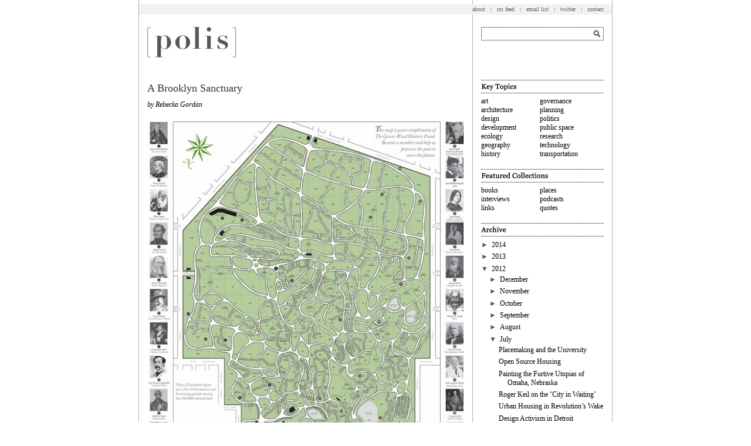

--- FILE ---
content_type: text/html; charset=UTF-8
request_url: https://www.thepolisblog.org/2012/07/brooklynsanctuary.html
body_size: 13286
content:
<!DOCTYPE html>
<html dir='ltr' xmlns='https://www.w3.org/1999/xhtml' xmlns:b='https://www.google.com/2005/gml/b' xmlns:data='https://www.google.com/2005/gml/data' xmlns:expr='https://www.google.com/2005/gml/expr'>
<head>
<link href='https://www.blogger.com/static/v1/widgets/2944754296-widget_css_bundle.css' rel='stylesheet' type='text/css'/>
<link href='https://civicnature.com/pb/favicon.ico' rel='icon' type='image/x-icon'/>
<link href='https://civicnature.com/pb/favicon.ico' rel='shortcut icon' type='image/x-icon'/>
<meta content='text/html; charset=UTF-8' http-equiv='Content-Type'/>
<meta content='blogger' name='generator'/>
<link href='https://www.thepolisblog.org/favicon.ico' rel='icon' type='image/x-icon'/>
<link href='https://www.thepolisblog.org/2012/07/brooklynsanctuary.html' rel='canonical'/>
<link rel="alternate" type="application/atom+xml" title="polis - Atom" href="https://www.thepolisblog.org/feeds/posts/default" />
<link rel="alternate" type="application/rss+xml" title="polis - RSS" href="https://www.thepolisblog.org/feeds/posts/default?alt=rss" />
<link rel="service.post" type="application/atom+xml" title="polis - Atom" href="https://www.blogger.com/feeds/5382599621647534281/posts/default" />

<link rel="alternate" type="application/atom+xml" title="polis - Atom" href="https://www.thepolisblog.org/feeds/2596907628824661339/comments/default" />
<!--Can't find substitution for tag [blog.ieCssRetrofitLinks]-->
<link href='https://blogger.googleusercontent.com/img/b/R29vZ2xl/AVvXsEhvXZjxmtujupzNh5Vwr53Moq-sh60tzgygPUtIjLEIgU8SmS87Ly3an9WQUneOTnR7GZl5r-pH6erk_7pCp7E20Nkq2F5olWB6SzqjNJf1V3pgPjcCpy0EZnYZqXpLB7j1Zk3Szw2QkJI/s1600/green_wood_map.jpeg' rel='image_src'/>
<meta content='https://www.thepolisblog.org/2012/07/brooklynsanctuary.html' property='og:url'/>
<meta content='A Brooklyn Sanctuary' property='og:title'/>
<meta content='Polis is a collective blog about cities worldwide.' property='og:description'/>
<meta content='https://blogger.googleusercontent.com/img/b/R29vZ2xl/AVvXsEhvXZjxmtujupzNh5Vwr53Moq-sh60tzgygPUtIjLEIgU8SmS87Ly3an9WQUneOTnR7GZl5r-pH6erk_7pCp7E20Nkq2F5olWB6SzqjNJf1V3pgPjcCpy0EZnYZqXpLB7j1Zk3Szw2QkJI/w1200-h630-p-k-no-nu/green_wood_map.jpeg' property='og:image'/>
<script type='text/javascript'>
 cookieChoices = {};
</script>
<!-- <title><data:blog.pageTitle/></title> -->
<title>A Brooklyn Sanctuary</title>
<script src='https://s7.addthis.com/js/250/addthis_widget.js#pubid=petersigrist' type='text/javascript'></script>
<style id='page-skin-1' type='text/css'><!--
#navbar-iframe {
display: none !important;
}
/* Variable definitions
====================
<Variable name="bgcolor" description="Page Background Color"
type="color" default="#fff">
<Variable name="textcolor" description="Text Color"
type="color" default="#000">
<Variable name="linkcolor" description="Link Color"
type="color" default="#bb0000">
<Variable name="pagetitlecolor" description="Blog Title Color"
type="color" default="#999">
<Variable name="descriptioncolor" description="Blog Description Color"
type="color" default="#999">
<Variable name="titlecolor" description="Post Title Color"
type="color" default="#000">
<Variable name="bordercolor" description="Border Color"
type="color" default="#ccc">
<Variable name="sidebarcolor" description="Sidebar Title Color"
type="color" default="#000">
<Variable name="sidebartextcolor" description="Sidebar Text Color"
type="color" default="#000">
<Variable name="visitedlinkcolor" description="Visited Link Color"
type="color" default="#bb0000">
<Variable name="bodyfont" description="Text Font"
type="font" default="normal normal 90% Georgia, serif">
<Variable name="headerfont" description="Sidebar Title Font"
type="font"
default="normal normal 78% Georgia, serif">
<Variable name="pagetitlefont" description="Blog Title Font"
type="font"
default="normal normal 90% Georgia, Serif">
<Variable name="descriptionfont" description="Blog Description Font"
type="font"
default="normal normal 78% Georgia, serif">
<Variable name="postfooterfont" description="Post Footer Font"
type="font"
default="normal normal 78% Georgia, serif">
<Variable name="startSide" description="Side where text starts in blog language"
type="automatic" default="left">
<Variable name="endSide" description="Side where text ends in blog language"
type="automatic" default="right">
*/
/* Use this with templates/template-twocol.html */
html { margin: 0px; padding: 0px; height:100%;
}
body, .body-fauxcolumn-outer {
background:#ffffff;
margin:0px;
padding:0px;
color:#000000;
font: Georgia, serif;
height:100%;
}
a img {
border-width: 0;
}
a:link {color: #e00000; text-decoration: none; }
a:active {color: #ff0000; text-decoration: none; }
a:visited {color: #e00000; text-decoration: none; }
a:hover {color: #ff0000; text-decoration: none; }
/* Fix line spacing on sub- and super-script */
sup, sub { vertical-align: 0;
position: relative; }
sup { bottom: 1ex; }
sub { top: 0.8ex; }
/* Outer-Wrapper
----------------------------------------------- */
#outer-wrapper {
width:806px;
margin:0px auto;
padding:0px;
text-align:left;
font:normal normal 90% Georgia, serif;
background: url(https://www.civicnature.com/pb/bg.png) 0 0 repeat-y;
background-size: 806px 4px;
-moz-background-size: 806px 4px;
-webkit-background-size: 806px 4px;
border-left:1px solid #b2b2b2;
border-right:1px solid #b2b2b2;
min-height: 100%;
height: auto !important;
height: 100%;
}
#main-wrapper {
width: 540px;
/* border-right:1px solid #b2b2b2; */
padding-left:14px;
padding-right:14px;
padding-top:0px;
padding-bottom:0px;
margin:0px;
float: left;
word-wrap: break-word; /* fix for long text breaking sidebar float in IE */
overflow: hidden;     /* fix for long non-text content breaking IE sidebar float */
}
#sidebar-wrapper {
width: 209px;
float: right;
padding-left: 14px;
padding-right: 14px;
padding-top: 0px;
margin: 0px;
word-wrap: break-word; /* fix for long text breaking sidebar float in IE */
overflow: hidden;      /* fix for long non-text content breaking IE sidebar float */
}
#sidebar-wrapper a:link {color: #000000; text-decoration: none; }
#sidebar-wrapper a:active {color: #7e7e7e; text-decoration: none; }
#sidebar-wrapper a:visited {color: #000000; text-decoration: none; }
#sidebar-wrapper a:hover {color: #7e7e7e; text-decoration: none; }
/* Headings
----------------------------------------------- */
h2 {
margin:1.5em 0 .5em;
font:normal normal 78% Georgia, serif;
line-height: 1.4em;
/* text-transform:uppercase; */
/* letter-spacing:.2em; */
color:#000000;
}
/* Posts
-----------------------------------------------
*/
h2.date-header {
margin-top:3px;
margin-bottom:-14px;
}
.post {
border-bottom: 1px solid #b2b2b2;
padding-bottom: 20px;
}
.post h3 {
margin-top:24px;
margin-bottom:6px;
line-height:22px;
font-size:18px;
color:#333;
font-weight: normal;
}
.post-body {
line-height: 1.4em;
}
.post-body blockquote {
line-height: 1.4em;
}
.post-body small {
display: inline-block; font-size: 12px; line-height: 16px;
}
.post-footer {
margin: 1em 0 .5em;
color:#000000;
/* text-transform:uppercase; */
/* letter-spacing:.1em; */
font: normal normal 78% Georgia, serif;
line-height: 1.4em;
}
.post img {
/* padding:4px;
border:1px solid #cccccc;*/
max-width: 100%;
height: auto;
padding: 0px;
margin: 0px;
}
.post blockquote {
margin:1em 20px;
}
.post blockquote p {
margin:.75em 0;
}
/* Comments
----------------------------------------------- */
.comment-link {
margin-left:.6em;
}
#comments h4 {
margin:1em 0;
font-weight: bold;
line-height: 1.4em;
/* text-transform:uppercase; */
/* letter-spacing:.2em; */
text-align: left !important;
color: #000000;
}
#comments-block {
margin: 1em 0 1.5em;
line-height: 1.4em;
}
#comments-block .comment-author {
margin:.5em 0;
}
#comments-block .comment-body {
margin:.25em 0 0;
line-height:1.4em;
text-align: left !important;
}
#comments-block .comment-footer {
margin:-.25em 0 2em;
/* text-transform:uppercase; */
/* letter-spacing:.1em; */
}
#comments-block .comment-body p {
margin:0 0 .75em;
line-height:1.4em;
text-align: left !important;
}
.deleted-comment {
font-style:italic;
color:gray;
}
#blog-pager-newer-link {
float: left;
}
#blog-pager-older-link {
float: right;
}
#blog-pager {
text-align: center;
}
.feed-links {
clear: both;
line-height: 2.5em;
}
.comment-timestamp {
display: none;
visibility: hidden;
}
.comments .comments-content .datetime {
display: none;
visibility: hidden;
}
.comments .comment-block p {
text-align: left !important;
line-height: 1.4em !important;
}
/* Sidebar Content
----------------------------------------------- */
.sidebar {
font-size: 12px;
color: #000000;
/*line-height: 1.4em;*/
}
.sidebar ul {
list-style:none;
margin:0 0 0;
padding:0 0 0;
}
.sidebar li {
color: #575757;
margin:0;
padding-top:0;
padding-right:0;
padding-bottom:.2em;
padding-left:15px;
text-indent:-15px;
/*line-height:1.4em;*/
}
.sidebar .widget, .main .widget {
/* border-bottom:1px dotted #cccccc;
margin:0 0 0;
padding:.25em 0 0;*/
margin:0px;
padding:0px;
}
.main .Blog {
border-bottom-width: 0;
border-top-width: 0;
margin:0px;
padding:0px;
}
/* Status Message
----------------------------------------------- */
.statustext {
position: relative;
margin-top: 23px;
padding: 0;
font-size: 18px;
font-weight: 300;
line-height: 130%;
text-transform: capitalize;
}
.missingpage {
position: relative;
margin-top: 23px;
padding: 0;
font-size: 18px;
font-weight: 300;
line-height: 130%;
}
/* Search Results
----------------------------------------------- */
.searchresults {
max-width: 680px;
margin: 0 auto;
padding: 0;
}
.cse input.gsc-input, input.gsc-input {
background-image: none !important;
}
.gsc-result-info {
display: none;
}
.gcsc-branding, .gsc-thumbnail, .gsc-url-top, .gsc-url-bottom {
display: none !important;
}
a.gs-title:link {
text-decoration: none;
}
.gsc-cursor-page {
font-size: 12px;
text-decoration: none !important;
text-shadow: none !important;
}
.gsc-cursor-box {
text-align: left !important;
}
.gs-no-results-result {
border: none;
background-color: #FFFFFF;
}
.gsc-above-wrapper-area {
border-bottom: 0 !important;
}
.gs-no-results-result .gs-snippet, .gs-error-result .gs-snippet {
background-color: #FFFFFF !important;
border: 0 !important;
margin: 0 !important;
padding: 0 !important;
}
.cse .gsc-control-cse, .gsc-control-cse {
padding: 0px !important;
}
/* Profile
----------------------------------------------- */
.profile-img {
float: left;
margin-top: 0;
margin-right: 5px;
margin-bottom: 5px;
margin-left: 0;
padding: 4px;
}
.profile-data {
margin:0;
/* text-transform:uppercase; */
/* letter-spacing:.1em; */
font: normal normal 78% Georgia, serif;
color: #000000;
font-weight: bold;
line-height: 1.4em;
}
.profile-datablock {
margin:.5em 0 .5em;
}
.profile-textblock {
margin: 0.5em 0;
line-height: 1.4em;
}
.profile-link {
font: normal normal 78% Georgia, serif;
/* text-transform: uppercase; */
/*  letter-spacing: .1em; */
}
/* Remove Blogger's default next/home/previous links
#blog-pager {
display:none;
}*/
.feed-links { display:none !important; }
.feed-links { display:none !important; }
.feed-links { display:none !important; }
.feed-links { display:none !important; }
.feed-links { display:none !important; }
.feed-links { display:none !important; }
.feed-links { display:none !important; }
.feed-links { display:none !important; }
.feed-links { display:none !important; }
.feed-links { display:none !important; }
.feed-links { display:none !important; }
.feed-links { display:none !important; }
.avatar-image-container {
display: none;
}
--></style>
<meta content='Vj-YCDpKbRAPgmkmyOkKHerVESG-ppVtuWxefSq82w8' name='google-site-verification'/>
<meta content='IE=9' http-equiv='X-UA-Compatible'/>
<link href='https://civicnature.com/pb/favicon.ico' rel='icon' type='image/ico'/>
<link href='https://civicnature.com/pb/ios-ipad-144x144.png' rel='apple-touch-icon-precomposed' sizes='144×144'/>
<link href='https://civicnature.com/pb/ios-iphone-114x144.png' rel='apple-touch-icon-precomposed' sizes='114×114'/>
<link href='https://civicnature.com/pb/ios-default-homescreen-57x57.png' rel='apple-touch-icon-precomposed'/>
<!--[if lte IE 8]> <div id="ie-message"> For a better experience with the Polis site, please upgrade your browser to the current version of <a href="https://google.com/chrome" target="_new">Google Chrome</a>, <a href="https://www.getfirefox.com" target="_new">Mozilla Firefox</a>, <a href="https://www.apple.com/safari/" target="_new">Apple Safari</a> or <a href="https://www.microsoft.com/en-us/download/internet-explorer.aspx" target="_new">Microsoft Internet Explorer</a>. </div> <![endif]-->
<link href='https://www.blogger.com/dyn-css/authorization.css?targetBlogID=5382599621647534281&amp;zx=89f762b2-1bb5-4e0c-97b8-aaf21fb95419' media='none' onload='if(media!=&#39;all&#39;)media=&#39;all&#39;' rel='stylesheet'/><noscript><link href='https://www.blogger.com/dyn-css/authorization.css?targetBlogID=5382599621647534281&amp;zx=89f762b2-1bb5-4e0c-97b8-aaf21fb95419' rel='stylesheet'/></noscript>
<meta name='google-adsense-platform-account' content='ca-host-pub-1556223355139109'/>
<meta name='google-adsense-platform-domain' content='blogspot.com'/>

</head>
<body>
<div id='outer-wrapper'><div id='wrap2'>
<!-- skip links for text browsers -->
<span id='skiplinks' style='display:none;'>
<a href='#main'>skip to main </a> |
      <a href='#sidebar'>skip to sidebar</a>
</span>
<div id='content-wrapper'>
<!-- <div id='crosscol-wrapper' style='text-align:center'> <b:section class='crosscol' id='crosscol' showaddelement='no'/> </div> -->
<div id='main-wrapper'>
<div class='main section' id='main'><div class='widget HTML' data-version='1' id='HTML4'>
<div class='widget-content'>
<!-- POLIS GRAPHIC -->

<div style="position:absolute; top:46px; "><a href="https://thepolisblog.org" /><img  alt="polis: a collective blog about cities worldwide" border="0" width="152" height="52"   src="https://civicnature.com/pb/polis.png" onmouseover="this.src='https://civicnature.com/pb/polis-over.png'" onmouseout="this.src='https://civicnature.com/pb/polis.png'" /></a>
</div>

<!-- TRANSPARENT GIF -->

<img border="0" src="https://blogger.googleusercontent.com/img/b/R29vZ2xl/AVvXsEicXMAj9m95iDwLC3hkxTTGKU8SXkncgaQqmMeh3VER2P_V201kh79p3yCIxBprFMr2k7E2AKSOSITCQvvzXe35bnf-JQISbJTea9S97RdcrKxGW1ifqcCLkQywKi6FTxWrlg3oJwr_gCk/s1600/space.gif" height="111px" width="778" />
</div>
<div class='clear'></div>
</div><div class='widget HTML' data-version='1' id='HTML1'>
<div class='clear'></div>
</div><div class='widget Blog' data-version='1' id='Blog1'>
<div class='blog-posts hfeed'>
<!--Can't find substitution for tag [defaultAdStart]-->

          <div class="date-outer">
        

          <div class="date-posts">
        
<div class='post-outer'>
<div class='post hentry'>
<a name='2596907628824661339'></a>
<h3 class='post-title entry-title'>
A Brooklyn Sanctuary
</h3>
<div class='post-header'>
<div class='post-header-line-1'></div>
</div>
<div class='post-body entry-content'>
<div dir="ltr" style="text-align: left;" trbidi="on">
<small><i>by Rebecka Gordan</i></small><br />
<br />
<img border="0" src="https://blogger.googleusercontent.com/img/b/R29vZ2xl/AVvXsEhvXZjxmtujupzNh5Vwr53Moq-sh60tzgygPUtIjLEIgU8SmS87Ly3an9WQUneOTnR7GZl5r-pH6erk_7pCp7E20Nkq2F5olWB6SzqjNJf1V3pgPjcCpy0EZnYZqXpLB7j1Zk3Szw2QkJI/s1600/green_wood_map.jpeg" width="540" /><br />
<small>Source: <a href="http://www.green-wood.com/map-of-green-wood-cemetery/">Green-Wood Historic Fund</a></small><br />
<br />
In the boisterous metropolis, spaces for stillness and reflection are highly sought-after gems. In nineteenth-century New York, one particular cemetery became the number-one public place for gathering and rest. <br />
<br />
<img border="0" src="https://blogger.googleusercontent.com/img/b/R29vZ2xl/AVvXsEillhKwJ0vTsryhQT5Qa0rBrAAT_EjHoBGp7JBUcCmlpGhcEIalLJtLJTd0ad4n0CJfKlf_JHWqA-lmis0xNFI_q6u5DjsvP8EB5-oPp1Nryn2mvba_LXZ-K-7uLQZ7AN-mWZWU6U2xf2Y/s1600/IMG_3006.JPG" width="540" /><br />
<br />
In fact, just two decades after it was founded in 1838 as one of America&#8217;s first rural cemeteries, the <a href="http://www.green-wood.com/">Green-Wood Cemetery</a> was attracting half a million visitors a year, rivaling Niagara Falls as the country&#8217;s greatest tourist attraction.<br />
<br />
<img border="0" src="https://blogger.googleusercontent.com/img/b/R29vZ2xl/AVvXsEigRa6PRYIPNig4x2O036akJx5USAJ9aF58Fog5apa7WoDwubKyu3yJj6_znDOi5vdZb31SzeUnypO5rG2hP-oASzoNj9WsVaSgrnXdrqC3JgM4vq2SdF9hfW58GS8kKXcGLhmN7mPs8qE/s1600/IMG_2959.JPG" width="540" /><br />
<br />
<img border="0" src="https://blogger.googleusercontent.com/img/b/R29vZ2xl/AVvXsEgfRFgliXYoCLL0WHTU1B1sQR7Ch0NypUhsGQme448ornpXzmRZJjQooGgQa4Ix2SMkmVlNEDJUIsvSd52UCEjWLmt707N-ziAjXIUuK3I6abs6uaHXXYmYbXui2fam-E4dR7XzGQpBNRA/s1600/IMG_2968.JPG" width="540" /><br />
<br />
Green-Wood became a fashionable place to be buried, and a popular destination for family outings, carriage rides and sculpture viewing. This popularity helped inspire the creation of public parks, including New York City&#8217;s Central and Prospect Parks.<br />
<br />
<img border="0" src="https://blogger.googleusercontent.com/img/b/R29vZ2xl/AVvXsEhc0CQcjL82x4ZqW02fq1Zcsv1ZHfLZ9EmO7VMGxphDWJ6iGNVxu9DbpRa6DZOnA0IotruSoxNe6uNeRNLnkt2ScpAP1YN_8Or8C-iCVCubGrOAtCx84EGMP0I0lae4yHocdvd-lzEBaJs/s1600/IMG_2971.JPG" width="540" /><br />
<br />
The cemetery was the idea of Henry Evelyn Pierrepont, a Brooklyn social leader. Its original landscape architect, David Bates Douglass, found inspiration in Père Lachaise in Paris, as well as Mount Auburn in Cambridge, Massachusetts. Mount Auburn also offers a park-like landscape in the English tradition.<br />
<br />
<img border="0" src="https://blogger.googleusercontent.com/img/b/R29vZ2xl/AVvXsEhsEg30AI4xInNgcmN6qMCkyjPGe7hPb6R9eTCfv4AlGq3VXqrMpi_P-VL1sCkmsn-vV6qqbndUIn543SlqwV0kT3-63hRPjU0ekgUCT9BdXZz3OqudJYtGGIPjsSfoLV1okGoQPcX2kxI/s1600/IMG_2962.JPG" width="540" /><br />
<br />
In accordance with landscape fashion at the time, Green-Wood kept  the varied topography provided by glacial moraines. Battle Hill, the highest  point in Brooklyn, is located here, rising approximately 200 feet  above sea level.<br />
<br />
<img border="0" src="https://blogger.googleusercontent.com/img/b/R29vZ2xl/AVvXsEhiYGotKJAzeGMHQzZIa2IdJNgm9rvrJnzAh8dDurOqLX2FPmkGD-QJGAYaRewZeHKOZb2lPjLNZKmCmZEUlJYZwCzTPekkMRqCD0D1OY0OVgULxl7Uk5iVxL0t0rgbrRWA9_2A9PlCzgA/s1600/IMG_2983.JPG" width="540" /><br />
<br />
Green-Wood contains 478 acres of hills, valleys, glacial ponds and paths that weave through one of the largest outdoor collections of 19th-  and 20th-century statuary and mausoleums in the world. Visitors enter through a spectacular gate designed in 1861 by Richard Upjohn in Gothic Revival style.  Inside one can find approximately 600,000 graves,  including those of Leonard Bernstein, Louis Comfort Tiffany and Jean-Michel Basquiat.<br />
<br />
<img border="0" src="https://blogger.googleusercontent.com/img/b/R29vZ2xl/AVvXsEi30IUPGSP5vDtC79MaXa6U2Fu5zPRxAqPuiI2LbLmY89AwpKi6BMp3_xbH3xT1g876HEePulHuQthvnLMMbWAJ229weoPeq1Ewx4oUjFyMcROM-UbXZaR3L2ywMh1KBEdp0no45AP3Bko/s1600/IMG_2988.JPG" width="540" /><br />
<div>
<br /></div>
<img border="0" src="https://blogger.googleusercontent.com/img/b/R29vZ2xl/AVvXsEhpKl30Yft4hfDgYkuPjXE6x_80h9taYLbo8bBeRAZEW-KKBbVdmS1h7el81NHYGfeD_Q3XN-6DmC4098T8iq3DR5pbqsFs5Y8URaWZPM39eiWCmwaN7TNlA1TjzVY21dPvnbuhjZ4QLSE/s1600/IMG_2994.JPG" width="540" /><br />
<br />
Green-Wood is a designated National Historic Landmark as well as a Revolutionary War historic site, where the Battle of Long Island took place in 1776. It also contains a <a href="http://www.green-wood.com/2010/civil-war-project/">Civil War Monument</a>, part of an initiative dedicated to identifying and commemorating Civil War veterans.<br />
<br />
<img border="0" src="https://blogger.googleusercontent.com/img/b/R29vZ2xl/AVvXsEhUm3NmlLLxxxC2_YBbVLuV9izYpw5-SzBNDwnisyNRlvJSCB_UmmtwjvxADyExDnM4Rlb3jE_I_UbqV3NfU1-aaAxh6TqcFDUMYtN84bL_5pMsFj6pSaV0XlLK_11lMbsCpJhWrhATusQ/s1600/IMG_2977.JPG" width="540" /><br />
<br />
The <a href="http://www.green-wood.com/">Green-Wood Historic Fund</a> organizes informative trolley and walking tours on a regular basis. But for those who don&#8217;t mind getting lost in its maze of avenues and narrow paths, Green-Wood is a magnificent place to ramble, rest and ponder in solitude or with a dear one.<br />
<br />
<i>This is part of a collection of <a href="http://www.thepolisblog.org/search/label/places">featured places</a> from around the world. If you&#8217;d like to share photos of a place you find interesting, please add them to the <a href="http://www.flickr.com/groups/featuredplaces/">Flickr group</a> or send them to <a href="mailto:info@thepolisblog.org">info@thepolisblog.org</a> and we&#8217;ll publish your feature. Video and sound recordings are also welcome.</i><br />
<br />
<small>Credits: Photos by Rebecka Gordan.</small><br />
<br />
<a class="addthis_button" href="http://www.addthis.com/bookmark.php" style="text-decoration: none;">+ share</a><br />
<br /></div>
<div style='clear: both;'></div>
</div>
<div class='post-footer'>
<div class='post-footer-line post-footer-line-1'><span class='post-author vcard'>
</span>
<span class='post-timestamp'>
posted
<a class='timestamp-link' href='https://www.thepolisblog.org/2012/07/brooklynsanctuary.html' rel='bookmark' title='permanent link'><abbr class='published' title='2012-07-21T17:46:00-04:00'>Saturday, July 21, 2012</abbr></a>
</span>
<span class='post-comment-link'>
</span>
<span class='post-icons'>
<span class='item-control blog-admin pid-1780475214'>
<a href='https://www.blogger.com/post-edit.g?blogID=5382599621647534281&postID=2596907628824661339&from=pencil' title='Edit Post'>
<img alt='' class='icon-action' height='18' src='https://resources.blogblog.com/img/icon18_edit_allbkg.gif' width='18'/>
</a>
</span>
</span>
<div class='post-share-buttons'>
</div>
</div>
<div class='post-footer-line post-footer-line-3'><span class='post-location'>
</span>
</div>
</div>
</div>
<div class='comments' id='comments'>
<a name='comments'></a>
<div id='backlinks-container'>
<div id='Blog1_backlinks-container'>
</div>
</div>
</div>
</div>

        </div></div>
      
<!--Can't find substitution for tag [adEnd]-->
</div>
<div class='blog-pager' id='blog-pager'>
</div>
<div class='clear'></div>
<div class='post-feeds'>
</div>
</div></div></div>
<div id='sidebar-wrapper'>
<div class='sidebar section' id='sidebar'><div class='widget HTML' data-version='1' id='HTML2'>
<div class='widget-content'>
<style type="text/css">
.fieldholder
{
width: 209px;
height: 23px;
background: url(https://civicnature.com/pb/search.png) no-repeat;
background-size: 209px 23px;
-moz-background-size: 209px 23px;
-webkit-background-size: 209px 23px;
float: left;
}

.textinput
{
width:182px;
height:15px;
background:none;
border:none;
color:#000000;
margin-top:3px;
margin-left:3px;
}

input.submit {
width:16px;
height:16px;
/* display:block; */
overflow:hidden;
text-indent:-999px; /* To remove any default text on the button*/
line-height:16px; /* required for safari */
background:url(https://blogger.googleusercontent.com/img/b/R29vZ2xl/AVvXsEicXMAj9m95iDwLC3hkxTTGKU8SXkncgaQqmMeh3VER2P_V201kh79p3yCIxBprFMr2k7E2AKSOSITCQvvzXe35bnf-JQISbJTea9S97RdcrKxGW1ifqcCLkQywKi6FTxWrlg3oJwr_gCk/s1600/space.gif) no-repeat 0 0;  /* This will display the search icon [through a transparent bg] by default */
cursor:pointer; /* Hand cursor for the normal state */
border:none;
padding:0;
}

input.submit:hover 
{
/* background:url(https://blogger.googleusercontent.com/img/b/R29vZ2xl/AVvXsEjoa20MUZjSJvywepiD_7418J3x6Hio_uA7ulRdgRg3KLU4il3IMt23Wqe0ED8nQecItKHX4H8kSMS2r_hChFGm7VxeJ_wf9bgXpPywGi4nd02N0lGVlVLeKgcIaNo_D6UQgM8DqG1AYio/s1600/searchbutton_hover.gif ) no-repeat 0 0;
 background-position: 0 -16px; /* This will display the dark search icon on hover */
}

#top a:link {color: #666; text-decoration: none; }
#top a:active {color: #999; text-decoration: none; }
#top a:visited {color: #666; text-decoration: none; }
#top a:hover {color: #999; text-decoration: none; }
</style>

<!-- TRANSPARENT GIF -->

<img border="0" src="https://blogger.googleusercontent.com/img/b/R29vZ2xl/AVvXsEicXMAj9m95iDwLC3hkxTTGKU8SXkncgaQqmMeh3VER2P_V201kh79p3yCIxBprFMr2k7E2AKSOSITCQvvzXe35bnf-JQISbJTea9S97RdcrKxGW1ifqcCLkQywKi6FTxWrlg3oJwr_gCk/s1600/space.gif" height="112px" width="209" />

<!-- TOP LINKS -->

<div style="position: absolute; top: 7px; width: 806px; display:block; background:#f2f2f2; margin-left:-583px; height:18px;"><div id="top" style="position:relative; top:3px; right:14px; text-align:right; font-size:10px; color:#666;">
<a href="https://www.thepolisblog.org/2009/08/introducing-polis_9535.html">about</a><!--&nbsp;&nbsp;&nbsp;<a href="https://www.thepolisblog.org/p/market.html">market</a>&nbsp;&nbsp;&nbsp;|-->&nbsp;&nbsp;&nbsp;|&nbsp;&nbsp;&nbsp;<a href="https://feeds.feedburner.com/thepolisblog/pBWc" type="application/rss+xml">rss feed</a>&nbsp;&nbsp;&nbsp;|&nbsp;&nbsp;&nbsp;<a href="https://feedburner.google.com/fb/a/mailverify?uri=thepolisblog/pBWc&amp;loc=en_US">email list</a>&nbsp;&nbsp;&nbsp;|&nbsp;&nbsp;&nbsp;<a href="https://twitter.com/thepolisblog">twitter</a>&nbsp;&nbsp;&nbsp;|&nbsp;&nbsp;&nbsp;<a href="mailto:info@thepolisblog.org">contact</a></div></div>

<!-- SEARCH BOX -->

<div style="position: absolute; top: 46px;">
<form id="searchThis" action="https://www.thepolisblog.org/p/search-results.html" class="searchbox" method="get">
<div class="fieldholder">
<input class="textinput" id="searchBox" name="q" type="text" />
<input type="submit" class="submit" value="submit" />
</div>
</form>
</div>

<div style="line-height:125%; margin-top: 20px;">

<!-- TOPICS -->

<img border="0" width="209" height="23" src="https://civicnature.com/pb/topics.png" /><br />
<div style="width:100px; float:left; padding-top:2px; padding-bottom:18px;">
<a href="https://www.thepolisblog.org/search/label/art">art</a><br />
<a href="https://www.thepolisblog.org/search/label/architecture">architecture</a><br />
<a href="https://www.thepolisblog.org/search/label/design">design</a><br />
<a href="https://www.thepolisblog.org/search/label/development">development</a><br />
<a href="https://www.thepolisblog.org/search/label/ecology">ecology</a><br /><a href="https://www.thepolisblog.org/search/label/geography">geography</a><br />
<a href="https://www.thepolisblog.org/search/label/history">history</a><br />
</div>

<div style="float:left; padding-top:2px; padding-bottom:18px;">
<a href="https://www.thepolisblog.org/search/label/governance">governance</a><br />
<a href="https://www.thepolisblog.org/search/label/planning">planning</a><br />
<a href="https://www.thepolisblog.org/search/label/politics">politics</a><br />
<a href="https://www.thepolisblog.org/search/label/public%20space">public space</a><br />
<a href="https://www.thepolisblog.org/search/label/research">research</a><br />
<a href="https://www.thepolisblog.org/search/label/technology">technology</a><br />
<a href="https://www.thepolisblog.org/search/label/transportation">transportation</a><br />
</div>

<!-- FEATURES -->

<img border="0" width="209" height="23" src="https://civicnature.com/pb/features.png" /><br/>
<div style="width:100px; float:left; padding-top:2px; padding-bottom:18px;">
<a href="https://www.thepolisblog.org/search/label/books">books</a><br />
<a href="https://www.thepolisblog.org/search/label/interviews">interviews</a><br />
<a href="https://www.thepolisblog.org/search/label/links">links</a><br />
</div>

<div style="float:left; padding-top:2px; padding-bottom:18px;">
<a href="https://www.thepolisblog.org/search/label/places">places</a><br />
<a href="https://www.thepolisblog.org/p/podcasts.html">podcasts</a><br />
<a href="https://www.thepolisblog.org/search/label/quotes">quotes</a><br />
</div>

<!-- ARCHIVE -->

<img border="0" width="209" height="23" src="https://civicnature.com/pb/archive.png" /></div>
</div>
<div class='clear'></div>
</div><div class='widget BlogArchive' data-version='1' id='BlogArchive1'>
<div class='widget-content'>
<div id='ArchiveList'>
<div id='BlogArchive1_ArchiveList'>
<ul class='hierarchy'>
<li class='archivedate collapsed'>
<a class='toggle' href='javascript:void(0)'>
<span class='zippy'>

        &#9658;&#160;
      
</span>
</a>
<a class='post-count-link' href='https://www.thepolisblog.org/2014/'>
2014
</a>
<span class='post-count' dir='ltr' style='display: none;'>(14)</span>
<ul class='hierarchy'>
<li class='archivedate collapsed'>
<a class='toggle' href='javascript:void(0)'>
<span class='zippy'>

        &#9658;&#160;
      
</span>
</a>
<a class='post-count-link' href='https://www.thepolisblog.org/2014/08/'>
August
</a>
<span class='post-count' dir='ltr' style='display: none;'>(1)</span>
</li>
</ul>
<ul class='hierarchy'>
<li class='archivedate collapsed'>
<a class='toggle' href='javascript:void(0)'>
<span class='zippy'>

        &#9658;&#160;
      
</span>
</a>
<a class='post-count-link' href='https://www.thepolisblog.org/2014/07/'>
July
</a>
<span class='post-count' dir='ltr' style='display: none;'>(2)</span>
</li>
</ul>
<ul class='hierarchy'>
<li class='archivedate collapsed'>
<a class='toggle' href='javascript:void(0)'>
<span class='zippy'>

        &#9658;&#160;
      
</span>
</a>
<a class='post-count-link' href='https://www.thepolisblog.org/2014/06/'>
June
</a>
<span class='post-count' dir='ltr' style='display: none;'>(1)</span>
</li>
</ul>
<ul class='hierarchy'>
<li class='archivedate collapsed'>
<a class='toggle' href='javascript:void(0)'>
<span class='zippy'>

        &#9658;&#160;
      
</span>
</a>
<a class='post-count-link' href='https://www.thepolisblog.org/2014/05/'>
May
</a>
<span class='post-count' dir='ltr' style='display: none;'>(1)</span>
</li>
</ul>
<ul class='hierarchy'>
<li class='archivedate collapsed'>
<a class='toggle' href='javascript:void(0)'>
<span class='zippy'>

        &#9658;&#160;
      
</span>
</a>
<a class='post-count-link' href='https://www.thepolisblog.org/2014/04/'>
April
</a>
<span class='post-count' dir='ltr' style='display: none;'>(1)</span>
</li>
</ul>
<ul class='hierarchy'>
<li class='archivedate collapsed'>
<a class='toggle' href='javascript:void(0)'>
<span class='zippy'>

        &#9658;&#160;
      
</span>
</a>
<a class='post-count-link' href='https://www.thepolisblog.org/2014/03/'>
March
</a>
<span class='post-count' dir='ltr' style='display: none;'>(2)</span>
</li>
</ul>
<ul class='hierarchy'>
<li class='archivedate collapsed'>
<a class='toggle' href='javascript:void(0)'>
<span class='zippy'>

        &#9658;&#160;
      
</span>
</a>
<a class='post-count-link' href='https://www.thepolisblog.org/2014/02/'>
February
</a>
<span class='post-count' dir='ltr' style='display: none;'>(2)</span>
</li>
</ul>
<ul class='hierarchy'>
<li class='archivedate collapsed'>
<a class='toggle' href='javascript:void(0)'>
<span class='zippy'>

        &#9658;&#160;
      
</span>
</a>
<a class='post-count-link' href='https://www.thepolisblog.org/2014/01/'>
January
</a>
<span class='post-count' dir='ltr' style='display: none;'>(4)</span>
</li>
</ul>
</li>
</ul>
<ul class='hierarchy'>
<li class='archivedate collapsed'>
<a class='toggle' href='javascript:void(0)'>
<span class='zippy'>

        &#9658;&#160;
      
</span>
</a>
<a class='post-count-link' href='https://www.thepolisblog.org/2013/'>
2013
</a>
<span class='post-count' dir='ltr' style='display: none;'>(69)</span>
<ul class='hierarchy'>
<li class='archivedate collapsed'>
<a class='toggle' href='javascript:void(0)'>
<span class='zippy'>

        &#9658;&#160;
      
</span>
</a>
<a class='post-count-link' href='https://www.thepolisblog.org/2013/12/'>
December
</a>
<span class='post-count' dir='ltr' style='display: none;'>(2)</span>
</li>
</ul>
<ul class='hierarchy'>
<li class='archivedate collapsed'>
<a class='toggle' href='javascript:void(0)'>
<span class='zippy'>

        &#9658;&#160;
      
</span>
</a>
<a class='post-count-link' href='https://www.thepolisblog.org/2013/11/'>
November
</a>
<span class='post-count' dir='ltr' style='display: none;'>(3)</span>
</li>
</ul>
<ul class='hierarchy'>
<li class='archivedate collapsed'>
<a class='toggle' href='javascript:void(0)'>
<span class='zippy'>

        &#9658;&#160;
      
</span>
</a>
<a class='post-count-link' href='https://www.thepolisblog.org/2013/10/'>
October
</a>
<span class='post-count' dir='ltr' style='display: none;'>(1)</span>
</li>
</ul>
<ul class='hierarchy'>
<li class='archivedate collapsed'>
<a class='toggle' href='javascript:void(0)'>
<span class='zippy'>

        &#9658;&#160;
      
</span>
</a>
<a class='post-count-link' href='https://www.thepolisblog.org/2013/09/'>
September
</a>
<span class='post-count' dir='ltr' style='display: none;'>(1)</span>
</li>
</ul>
<ul class='hierarchy'>
<li class='archivedate collapsed'>
<a class='toggle' href='javascript:void(0)'>
<span class='zippy'>

        &#9658;&#160;
      
</span>
</a>
<a class='post-count-link' href='https://www.thepolisblog.org/2013/08/'>
August
</a>
<span class='post-count' dir='ltr' style='display: none;'>(1)</span>
</li>
</ul>
<ul class='hierarchy'>
<li class='archivedate collapsed'>
<a class='toggle' href='javascript:void(0)'>
<span class='zippy'>

        &#9658;&#160;
      
</span>
</a>
<a class='post-count-link' href='https://www.thepolisblog.org/2013/07/'>
July
</a>
<span class='post-count' dir='ltr' style='display: none;'>(4)</span>
</li>
</ul>
<ul class='hierarchy'>
<li class='archivedate collapsed'>
<a class='toggle' href='javascript:void(0)'>
<span class='zippy'>

        &#9658;&#160;
      
</span>
</a>
<a class='post-count-link' href='https://www.thepolisblog.org/2013/06/'>
June
</a>
<span class='post-count' dir='ltr' style='display: none;'>(5)</span>
</li>
</ul>
<ul class='hierarchy'>
<li class='archivedate collapsed'>
<a class='toggle' href='javascript:void(0)'>
<span class='zippy'>

        &#9658;&#160;
      
</span>
</a>
<a class='post-count-link' href='https://www.thepolisblog.org/2013/05/'>
May
</a>
<span class='post-count' dir='ltr' style='display: none;'>(3)</span>
</li>
</ul>
<ul class='hierarchy'>
<li class='archivedate collapsed'>
<a class='toggle' href='javascript:void(0)'>
<span class='zippy'>

        &#9658;&#160;
      
</span>
</a>
<a class='post-count-link' href='https://www.thepolisblog.org/2013/04/'>
April
</a>
<span class='post-count' dir='ltr' style='display: none;'>(5)</span>
</li>
</ul>
<ul class='hierarchy'>
<li class='archivedate collapsed'>
<a class='toggle' href='javascript:void(0)'>
<span class='zippy'>

        &#9658;&#160;
      
</span>
</a>
<a class='post-count-link' href='https://www.thepolisblog.org/2013/03/'>
March
</a>
<span class='post-count' dir='ltr' style='display: none;'>(7)</span>
</li>
</ul>
<ul class='hierarchy'>
<li class='archivedate collapsed'>
<a class='toggle' href='javascript:void(0)'>
<span class='zippy'>

        &#9658;&#160;
      
</span>
</a>
<a class='post-count-link' href='https://www.thepolisblog.org/2013/02/'>
February
</a>
<span class='post-count' dir='ltr' style='display: none;'>(13)</span>
</li>
</ul>
<ul class='hierarchy'>
<li class='archivedate collapsed'>
<a class='toggle' href='javascript:void(0)'>
<span class='zippy'>

        &#9658;&#160;
      
</span>
</a>
<a class='post-count-link' href='https://www.thepolisblog.org/2013/01/'>
January
</a>
<span class='post-count' dir='ltr' style='display: none;'>(24)</span>
</li>
</ul>
</li>
</ul>
<ul class='hierarchy'>
<li class='archivedate expanded'>
<a class='toggle' href='javascript:void(0)'>
<span class='zippy toggle-open'>

        &#9660;&#160;
      
</span>
</a>
<a class='post-count-link' href='https://www.thepolisblog.org/2012/'>
2012
</a>
<span class='post-count' dir='ltr' style='display: none;'>(360)</span>
<ul class='hierarchy'>
<li class='archivedate collapsed'>
<a class='toggle' href='javascript:void(0)'>
<span class='zippy'>

        &#9658;&#160;
      
</span>
</a>
<a class='post-count-link' href='https://www.thepolisblog.org/2012/12/'>
December
</a>
<span class='post-count' dir='ltr' style='display: none;'>(31)</span>
</li>
</ul>
<ul class='hierarchy'>
<li class='archivedate collapsed'>
<a class='toggle' href='javascript:void(0)'>
<span class='zippy'>

        &#9658;&#160;
      
</span>
</a>
<a class='post-count-link' href='https://www.thepolisblog.org/2012/11/'>
November
</a>
<span class='post-count' dir='ltr' style='display: none;'>(28)</span>
</li>
</ul>
<ul class='hierarchy'>
<li class='archivedate collapsed'>
<a class='toggle' href='javascript:void(0)'>
<span class='zippy'>

        &#9658;&#160;
      
</span>
</a>
<a class='post-count-link' href='https://www.thepolisblog.org/2012/10/'>
October
</a>
<span class='post-count' dir='ltr' style='display: none;'>(30)</span>
</li>
</ul>
<ul class='hierarchy'>
<li class='archivedate collapsed'>
<a class='toggle' href='javascript:void(0)'>
<span class='zippy'>

        &#9658;&#160;
      
</span>
</a>
<a class='post-count-link' href='https://www.thepolisblog.org/2012/09/'>
September
</a>
<span class='post-count' dir='ltr' style='display: none;'>(29)</span>
</li>
</ul>
<ul class='hierarchy'>
<li class='archivedate collapsed'>
<a class='toggle' href='javascript:void(0)'>
<span class='zippy'>

        &#9658;&#160;
      
</span>
</a>
<a class='post-count-link' href='https://www.thepolisblog.org/2012/08/'>
August
</a>
<span class='post-count' dir='ltr' style='display: none;'>(31)</span>
</li>
</ul>
<ul class='hierarchy'>
<li class='archivedate expanded'>
<a class='toggle' href='javascript:void(0)'>
<span class='zippy toggle-open'>

        &#9660;&#160;
      
</span>
</a>
<a class='post-count-link' href='https://www.thepolisblog.org/2012/07/'>
July
</a>
<span class='post-count' dir='ltr' style='display: none;'>(31)</span>
<ul class='posts'>
<li><a href='https://www.thepolisblog.org/2012/07/placemaking-and-university.html'>Placemaking and the University</a></li>
<li><a href='https://www.thepolisblog.org/2012/07/wikihouse.html'>Open Source Housing</a></li>
<li><a href='https://www.thepolisblog.org/2012/07/painting-furtive-utopias-of-omaha.html'>Painting the Furtive Utopias of Omaha, Nebraska</a></li>
<li><a href='https://www.thepolisblog.org/2012/07/roger-keil-on-city-in-waiting.html'>Roger Keil on the &#8216;City in Waiting&#8217;</a></li>
<li><a href='https://www.thepolisblog.org/2012/07/prospektmira46a.html'>Urban Housing in Revolution&#8217;s Wake</a></li>
<li><a href='https://www.thepolisblog.org/2012/01/design-as-activism-in-detroit.html'>Design Activism in Detroit</a></li>
<li><a href='https://www.thepolisblog.org/2012/07/the-invisible-history-of-safed.html'>The Invisible History of Safed</a></li>
<li><a href='https://www.thepolisblog.org/2012/07/gerald-danzer-on-critical-mapping.html'>Gerald Danzer on Critical Mapping</a></li>
<li><a href='https://www.thepolisblog.org/2012/07/water-and-sanitation-as-human-rights.html'>Water and Sanitation as Human Rights</a></li>
<li><a href='https://www.thepolisblog.org/2012/07/diy-advertisement-in-oakland.html'>D.I.Y. Advertisement in Oakland</a></li>
<li><a href='https://www.thepolisblog.org/2012/07/brooklynsanctuary.html'>A Brooklyn Sanctuary</a></li>
<li><a href='https://www.thepolisblog.org/2012/07/catalonias-human-towers.html'>Catalonia&#8217;s Human Towers</a></li>
<li><a href='https://www.thepolisblog.org/2012/07/youre-moving-to-vegas.html'>You&#8217;re Moving to Vegas?</a></li>
<li><a href='https://www.thepolisblog.org/2012/07/political-posters-as-take-away-art-in.html'>Political Posters as Take-Away Art</a></li>
<li><a href='https://www.thepolisblog.org/2012/07/on-view-street-art-and-photography-unite.html'>Street Art and Photography Unite</a></li>
<li><a href='https://www.thepolisblog.org/2012/07/summer-in-city.html'>Summer in the City</a></li>
<li><a href='https://www.thepolisblog.org/2012/07/richard-stites-on-conductorless.html'>Richard Stites on the Conductorless Orchestra</a></li>
<li><a href='https://www.thepolisblog.org/2012/07/cultural-heritage-at-risk.html'>Cultural Heritage at Risk</a></li>
<li><a href='https://www.thepolisblog.org/2012/07/edward-glaeser-on-urban-renewal-in.html'>Edward Glaeser on Urban Renewal in Shrinking Cities</a></li>
<li><a href='https://www.thepolisblog.org/2012/07/birds-eye-view-of-inequality-in-quito.html'>A Bird&#8217;s Eye View of Inequality in Quito</a></li>
<li><a href='https://www.thepolisblog.org/2012/07/startups-cycles-and-cities.html'>Too Many Startups in Cities?</a></li>
<li><a href='https://www.thepolisblog.org/2012/07/brussels-cartoon-trail.html'>Brussels Cartoon Trail</a></li>
<li><a href='https://www.thepolisblog.org/2012/07/review-designing-for-social-change.html'>Review: &#8216;Designing for Social Change&#8216;</a></li>
<li><a href='https://www.thepolisblog.org/2012/07/paulo-mendes-da-rocha-on-cities.html'>Paulo Mendes da Rocha on Cities</a></li>
<li><a href='https://www.thepolisblog.org/2012/07/spotting-mermaid-in-staten-island.html'>Spotting a Mermaid in Staten Island</a></li>
<li><a href='https://www.thepolisblog.org/2012/07/bag-bans-as-gateway-to-greener-cities.html'>Bag Bans as a Gateway to Greener Cities</a></li>
<li><a href='https://www.thepolisblog.org/2012/07/gambling-on-eurovegas.html'>Gambling on EuroVegas</a></li>
<li><a href='https://www.thepolisblog.org/2012/07/adaptations-of-vernacular-modernism.html'>Adaptations of Vernacular Modernism in Casablanca</a></li>
<li><a href='https://www.thepolisblog.org/2012/07/teaching-urban-planning-in-kabul.html'>Teaching Urban Planning in Kabul</a></li>
<li><a href='https://www.thepolisblog.org/2012/07/stencil-street-art-writ-large.html'>Stencil Street Art, Writ Large</a></li>
<li><a href='https://www.thepolisblog.org/2012/07/obsession-with-cars.html'>Questioning the Obsession with Cars</a></li>
</ul>
</li>
</ul>
<ul class='hierarchy'>
<li class='archivedate collapsed'>
<a class='toggle' href='javascript:void(0)'>
<span class='zippy'>

        &#9658;&#160;
      
</span>
</a>
<a class='post-count-link' href='https://www.thepolisblog.org/2012/06/'>
June
</a>
<span class='post-count' dir='ltr' style='display: none;'>(30)</span>
</li>
</ul>
<ul class='hierarchy'>
<li class='archivedate collapsed'>
<a class='toggle' href='javascript:void(0)'>
<span class='zippy'>

        &#9658;&#160;
      
</span>
</a>
<a class='post-count-link' href='https://www.thepolisblog.org/2012/05/'>
May
</a>
<span class='post-count' dir='ltr' style='display: none;'>(30)</span>
</li>
</ul>
<ul class='hierarchy'>
<li class='archivedate collapsed'>
<a class='toggle' href='javascript:void(0)'>
<span class='zippy'>

        &#9658;&#160;
      
</span>
</a>
<a class='post-count-link' href='https://www.thepolisblog.org/2012/04/'>
April
</a>
<span class='post-count' dir='ltr' style='display: none;'>(29)</span>
</li>
</ul>
<ul class='hierarchy'>
<li class='archivedate collapsed'>
<a class='toggle' href='javascript:void(0)'>
<span class='zippy'>

        &#9658;&#160;
      
</span>
</a>
<a class='post-count-link' href='https://www.thepolisblog.org/2012/03/'>
March
</a>
<span class='post-count' dir='ltr' style='display: none;'>(31)</span>
</li>
</ul>
<ul class='hierarchy'>
<li class='archivedate collapsed'>
<a class='toggle' href='javascript:void(0)'>
<span class='zippy'>

        &#9658;&#160;
      
</span>
</a>
<a class='post-count-link' href='https://www.thepolisblog.org/2012/02/'>
February
</a>
<span class='post-count' dir='ltr' style='display: none;'>(29)</span>
</li>
</ul>
<ul class='hierarchy'>
<li class='archivedate collapsed'>
<a class='toggle' href='javascript:void(0)'>
<span class='zippy'>

        &#9658;&#160;
      
</span>
</a>
<a class='post-count-link' href='https://www.thepolisblog.org/2012/01/'>
January
</a>
<span class='post-count' dir='ltr' style='display: none;'>(31)</span>
</li>
</ul>
</li>
</ul>
<ul class='hierarchy'>
<li class='archivedate collapsed'>
<a class='toggle' href='javascript:void(0)'>
<span class='zippy'>

        &#9658;&#160;
      
</span>
</a>
<a class='post-count-link' href='https://www.thepolisblog.org/2011/'>
2011
</a>
<span class='post-count' dir='ltr' style='display: none;'>(329)</span>
<ul class='hierarchy'>
<li class='archivedate collapsed'>
<a class='toggle' href='javascript:void(0)'>
<span class='zippy'>

        &#9658;&#160;
      
</span>
</a>
<a class='post-count-link' href='https://www.thepolisblog.org/2011/12/'>
December
</a>
<span class='post-count' dir='ltr' style='display: none;'>(28)</span>
</li>
</ul>
<ul class='hierarchy'>
<li class='archivedate collapsed'>
<a class='toggle' href='javascript:void(0)'>
<span class='zippy'>

        &#9658;&#160;
      
</span>
</a>
<a class='post-count-link' href='https://www.thepolisblog.org/2011/11/'>
November
</a>
<span class='post-count' dir='ltr' style='display: none;'>(29)</span>
</li>
</ul>
<ul class='hierarchy'>
<li class='archivedate collapsed'>
<a class='toggle' href='javascript:void(0)'>
<span class='zippy'>

        &#9658;&#160;
      
</span>
</a>
<a class='post-count-link' href='https://www.thepolisblog.org/2011/10/'>
October
</a>
<span class='post-count' dir='ltr' style='display: none;'>(31)</span>
</li>
</ul>
<ul class='hierarchy'>
<li class='archivedate collapsed'>
<a class='toggle' href='javascript:void(0)'>
<span class='zippy'>

        &#9658;&#160;
      
</span>
</a>
<a class='post-count-link' href='https://www.thepolisblog.org/2011/09/'>
September
</a>
<span class='post-count' dir='ltr' style='display: none;'>(29)</span>
</li>
</ul>
<ul class='hierarchy'>
<li class='archivedate collapsed'>
<a class='toggle' href='javascript:void(0)'>
<span class='zippy'>

        &#9658;&#160;
      
</span>
</a>
<a class='post-count-link' href='https://www.thepolisblog.org/2011/08/'>
August
</a>
<span class='post-count' dir='ltr' style='display: none;'>(30)</span>
</li>
</ul>
<ul class='hierarchy'>
<li class='archivedate collapsed'>
<a class='toggle' href='javascript:void(0)'>
<span class='zippy'>

        &#9658;&#160;
      
</span>
</a>
<a class='post-count-link' href='https://www.thepolisblog.org/2011/07/'>
July
</a>
<span class='post-count' dir='ltr' style='display: none;'>(32)</span>
</li>
</ul>
<ul class='hierarchy'>
<li class='archivedate collapsed'>
<a class='toggle' href='javascript:void(0)'>
<span class='zippy'>

        &#9658;&#160;
      
</span>
</a>
<a class='post-count-link' href='https://www.thepolisblog.org/2011/06/'>
June
</a>
<span class='post-count' dir='ltr' style='display: none;'>(28)</span>
</li>
</ul>
<ul class='hierarchy'>
<li class='archivedate collapsed'>
<a class='toggle' href='javascript:void(0)'>
<span class='zippy'>

        &#9658;&#160;
      
</span>
</a>
<a class='post-count-link' href='https://www.thepolisblog.org/2011/05/'>
May
</a>
<span class='post-count' dir='ltr' style='display: none;'>(29)</span>
</li>
</ul>
<ul class='hierarchy'>
<li class='archivedate collapsed'>
<a class='toggle' href='javascript:void(0)'>
<span class='zippy'>

        &#9658;&#160;
      
</span>
</a>
<a class='post-count-link' href='https://www.thepolisblog.org/2011/04/'>
April
</a>
<span class='post-count' dir='ltr' style='display: none;'>(19)</span>
</li>
</ul>
<ul class='hierarchy'>
<li class='archivedate collapsed'>
<a class='toggle' href='javascript:void(0)'>
<span class='zippy'>

        &#9658;&#160;
      
</span>
</a>
<a class='post-count-link' href='https://www.thepolisblog.org/2011/03/'>
March
</a>
<span class='post-count' dir='ltr' style='display: none;'>(26)</span>
</li>
</ul>
<ul class='hierarchy'>
<li class='archivedate collapsed'>
<a class='toggle' href='javascript:void(0)'>
<span class='zippy'>

        &#9658;&#160;
      
</span>
</a>
<a class='post-count-link' href='https://www.thepolisblog.org/2011/02/'>
February
</a>
<span class='post-count' dir='ltr' style='display: none;'>(21)</span>
</li>
</ul>
<ul class='hierarchy'>
<li class='archivedate collapsed'>
<a class='toggle' href='javascript:void(0)'>
<span class='zippy'>

        &#9658;&#160;
      
</span>
</a>
<a class='post-count-link' href='https://www.thepolisblog.org/2011/01/'>
January
</a>
<span class='post-count' dir='ltr' style='display: none;'>(27)</span>
</li>
</ul>
</li>
</ul>
<ul class='hierarchy'>
<li class='archivedate collapsed'>
<a class='toggle' href='javascript:void(0)'>
<span class='zippy'>

        &#9658;&#160;
      
</span>
</a>
<a class='post-count-link' href='https://www.thepolisblog.org/2010/'>
2010
</a>
<span class='post-count' dir='ltr' style='display: none;'>(318)</span>
<ul class='hierarchy'>
<li class='archivedate collapsed'>
<a class='toggle' href='javascript:void(0)'>
<span class='zippy'>

        &#9658;&#160;
      
</span>
</a>
<a class='post-count-link' href='https://www.thepolisblog.org/2010/12/'>
December
</a>
<span class='post-count' dir='ltr' style='display: none;'>(25)</span>
</li>
</ul>
<ul class='hierarchy'>
<li class='archivedate collapsed'>
<a class='toggle' href='javascript:void(0)'>
<span class='zippy'>

        &#9658;&#160;
      
</span>
</a>
<a class='post-count-link' href='https://www.thepolisblog.org/2010/11/'>
November
</a>
<span class='post-count' dir='ltr' style='display: none;'>(21)</span>
</li>
</ul>
<ul class='hierarchy'>
<li class='archivedate collapsed'>
<a class='toggle' href='javascript:void(0)'>
<span class='zippy'>

        &#9658;&#160;
      
</span>
</a>
<a class='post-count-link' href='https://www.thepolisblog.org/2010/10/'>
October
</a>
<span class='post-count' dir='ltr' style='display: none;'>(26)</span>
</li>
</ul>
<ul class='hierarchy'>
<li class='archivedate collapsed'>
<a class='toggle' href='javascript:void(0)'>
<span class='zippy'>

        &#9658;&#160;
      
</span>
</a>
<a class='post-count-link' href='https://www.thepolisblog.org/2010/09/'>
September
</a>
<span class='post-count' dir='ltr' style='display: none;'>(25)</span>
</li>
</ul>
<ul class='hierarchy'>
<li class='archivedate collapsed'>
<a class='toggle' href='javascript:void(0)'>
<span class='zippy'>

        &#9658;&#160;
      
</span>
</a>
<a class='post-count-link' href='https://www.thepolisblog.org/2010/08/'>
August
</a>
<span class='post-count' dir='ltr' style='display: none;'>(33)</span>
</li>
</ul>
<ul class='hierarchy'>
<li class='archivedate collapsed'>
<a class='toggle' href='javascript:void(0)'>
<span class='zippy'>

        &#9658;&#160;
      
</span>
</a>
<a class='post-count-link' href='https://www.thepolisblog.org/2010/07/'>
July
</a>
<span class='post-count' dir='ltr' style='display: none;'>(23)</span>
</li>
</ul>
<ul class='hierarchy'>
<li class='archivedate collapsed'>
<a class='toggle' href='javascript:void(0)'>
<span class='zippy'>

        &#9658;&#160;
      
</span>
</a>
<a class='post-count-link' href='https://www.thepolisblog.org/2010/06/'>
June
</a>
<span class='post-count' dir='ltr' style='display: none;'>(23)</span>
</li>
</ul>
<ul class='hierarchy'>
<li class='archivedate collapsed'>
<a class='toggle' href='javascript:void(0)'>
<span class='zippy'>

        &#9658;&#160;
      
</span>
</a>
<a class='post-count-link' href='https://www.thepolisblog.org/2010/05/'>
May
</a>
<span class='post-count' dir='ltr' style='display: none;'>(33)</span>
</li>
</ul>
<ul class='hierarchy'>
<li class='archivedate collapsed'>
<a class='toggle' href='javascript:void(0)'>
<span class='zippy'>

        &#9658;&#160;
      
</span>
</a>
<a class='post-count-link' href='https://www.thepolisblog.org/2010/04/'>
April
</a>
<span class='post-count' dir='ltr' style='display: none;'>(28)</span>
</li>
</ul>
<ul class='hierarchy'>
<li class='archivedate collapsed'>
<a class='toggle' href='javascript:void(0)'>
<span class='zippy'>

        &#9658;&#160;
      
</span>
</a>
<a class='post-count-link' href='https://www.thepolisblog.org/2010/03/'>
March
</a>
<span class='post-count' dir='ltr' style='display: none;'>(31)</span>
</li>
</ul>
<ul class='hierarchy'>
<li class='archivedate collapsed'>
<a class='toggle' href='javascript:void(0)'>
<span class='zippy'>

        &#9658;&#160;
      
</span>
</a>
<a class='post-count-link' href='https://www.thepolisblog.org/2010/02/'>
February
</a>
<span class='post-count' dir='ltr' style='display: none;'>(25)</span>
</li>
</ul>
<ul class='hierarchy'>
<li class='archivedate collapsed'>
<a class='toggle' href='javascript:void(0)'>
<span class='zippy'>

        &#9658;&#160;
      
</span>
</a>
<a class='post-count-link' href='https://www.thepolisblog.org/2010/01/'>
January
</a>
<span class='post-count' dir='ltr' style='display: none;'>(25)</span>
</li>
</ul>
</li>
</ul>
<ul class='hierarchy'>
<li class='archivedate collapsed'>
<a class='toggle' href='javascript:void(0)'>
<span class='zippy'>

        &#9658;&#160;
      
</span>
</a>
<a class='post-count-link' href='https://www.thepolisblog.org/2009/'>
2009
</a>
<span class='post-count' dir='ltr' style='display: none;'>(123)</span>
<ul class='hierarchy'>
<li class='archivedate collapsed'>
<a class='toggle' href='javascript:void(0)'>
<span class='zippy'>

        &#9658;&#160;
      
</span>
</a>
<a class='post-count-link' href='https://www.thepolisblog.org/2009/12/'>
December
</a>
<span class='post-count' dir='ltr' style='display: none;'>(35)</span>
</li>
</ul>
<ul class='hierarchy'>
<li class='archivedate collapsed'>
<a class='toggle' href='javascript:void(0)'>
<span class='zippy'>

        &#9658;&#160;
      
</span>
</a>
<a class='post-count-link' href='https://www.thepolisblog.org/2009/11/'>
November
</a>
<span class='post-count' dir='ltr' style='display: none;'>(25)</span>
</li>
</ul>
<ul class='hierarchy'>
<li class='archivedate collapsed'>
<a class='toggle' href='javascript:void(0)'>
<span class='zippy'>

        &#9658;&#160;
      
</span>
</a>
<a class='post-count-link' href='https://www.thepolisblog.org/2009/10/'>
October
</a>
<span class='post-count' dir='ltr' style='display: none;'>(34)</span>
</li>
</ul>
<ul class='hierarchy'>
<li class='archivedate collapsed'>
<a class='toggle' href='javascript:void(0)'>
<span class='zippy'>

        &#9658;&#160;
      
</span>
</a>
<a class='post-count-link' href='https://www.thepolisblog.org/2009/09/'>
September
</a>
<span class='post-count' dir='ltr' style='display: none;'>(27)</span>
</li>
</ul>
<ul class='hierarchy'>
<li class='archivedate collapsed'>
<a class='toggle' href='javascript:void(0)'>
<span class='zippy'>

        &#9658;&#160;
      
</span>
</a>
<a class='post-count-link' href='https://www.thepolisblog.org/2009/08/'>
August
</a>
<span class='post-count' dir='ltr' style='display: none;'>(2)</span>
</li>
</ul>
</li>
</ul>
</div>
</div>
<div class='clear'></div>
</div>
</div><div class='widget Header' data-version='1' id='Header1'>
<div id='header-inner'>
<a href='https://www.thepolisblog.org/' style='display: block'>
<img alt='polis' height='1px; ' id='Header1_headerimg' src='https://blogger.googleusercontent.com/img/b/R29vZ2xl/AVvXsEhvefhkgm9peOXanralFnwYn197Gx108Ptt-inCQ-XE9h_ehYqgSFTv2QPmmHWnw2UAMu2w1GDwg4YLIYiXn8YDe2yZLWdz0CtMytzPQjYB5qCq5lt0tY4SC1YmdY4hcia28HI8TTUjibg/s1600/space.gif' style='display: block' width='1px; '/>
</a>
</div>
</div></div>
</div>
<!-- spacer for skins that want sidebar and main to be the same height-->
<div class='clear'>&#160;</div>
</div>
<!-- end content-wrapper -->
</div></div>
<!-- end outer-wrapper -->
<script type='text/javascript'>
var gaJsHost = (("https:" == document.location.protocol) ? "https://ssl." : "https://www.");
document.write(unescape("%3Cscript src='" + gaJsHost + "google-analytics.com/ga.js' type='text/javascript'%3E%3C/script%3E"));
</script>
<script type='text/javascript'>
try {
var pageTracker = _gat._getTracker("UA-10420334-1");
pageTracker._trackPageview();
} catch(err) {}</script>
<!-- SEARCH JQUERY -->
<script type='text/javascript'>
  (function() {
    var cx = '017422411656249487708:68defaasv2m';
    var gcse = document.createElement('script');
    gcse.type = 'text/javascript';
    gcse.async = true;
    gcse.src = (document.location.protocol == 'https:' ? 'https:' : 'https:') +
        '//cse.google.com/cse.js?cx=' + cx;
    var s = document.getElementsByTagName('script')[0];
    s.parentNode.insertBefore(gcse, s);
  })();
</script>
<!-- INFINITE SCROLL JQUERY -->
<script src='https://code.jquery.com/jquery-latest.js' type='text/javascript'></script>
<script src='https://www.civicnature.com/jquery/jquery-ias.min.js' type='text/javascript'></script>
<script type='text/javascript'>
jQuery.ias({
container: '.blog-posts',
item: '.post-outer',
pagination: '#blog-pager',
next: '#blog-pager-older-link a',
});
</script>

<script type="text/javascript" src="https://www.blogger.com/static/v1/widgets/2028843038-widgets.js"></script>
<script type='text/javascript'>
window['__wavt'] = 'AOuZoY7vYEbpIRSmZdlDF90gI3WqhYbguA:1769121331016';_WidgetManager._Init('//www.blogger.com/rearrange?blogID\x3d5382599621647534281','//www.thepolisblog.org/2012/07/brooklynsanctuary.html','5382599621647534281');
_WidgetManager._SetDataContext([{'name': 'blog', 'data': {'blogId': '5382599621647534281', 'title': 'polis', 'url': 'https://www.thepolisblog.org/2012/07/brooklynsanctuary.html', 'canonicalUrl': 'https://www.thepolisblog.org/2012/07/brooklynsanctuary.html', 'homepageUrl': 'https://www.thepolisblog.org/', 'searchUrl': 'https://www.thepolisblog.org/search', 'canonicalHomepageUrl': 'https://www.thepolisblog.org/', 'blogspotFaviconUrl': 'https://www.thepolisblog.org/favicon.ico', 'bloggerUrl': 'https://www.blogger.com', 'hasCustomDomain': true, 'httpsEnabled': true, 'enabledCommentProfileImages': false, 'gPlusViewType': 'FILTERED_POSTMOD', 'adultContent': false, 'analyticsAccountNumber': '', 'encoding': 'UTF-8', 'locale': 'en', 'localeUnderscoreDelimited': 'en', 'languageDirection': 'ltr', 'isPrivate': false, 'isMobile': false, 'isMobileRequest': false, 'mobileClass': '', 'isPrivateBlog': false, 'isDynamicViewsAvailable': true, 'feedLinks': '\x3clink rel\x3d\x22alternate\x22 type\x3d\x22application/atom+xml\x22 title\x3d\x22polis - Atom\x22 href\x3d\x22https://www.thepolisblog.org/feeds/posts/default\x22 /\x3e\n\x3clink rel\x3d\x22alternate\x22 type\x3d\x22application/rss+xml\x22 title\x3d\x22polis - RSS\x22 href\x3d\x22https://www.thepolisblog.org/feeds/posts/default?alt\x3drss\x22 /\x3e\n\x3clink rel\x3d\x22service.post\x22 type\x3d\x22application/atom+xml\x22 title\x3d\x22polis - Atom\x22 href\x3d\x22https://www.blogger.com/feeds/5382599621647534281/posts/default\x22 /\x3e\n\n\x3clink rel\x3d\x22alternate\x22 type\x3d\x22application/atom+xml\x22 title\x3d\x22polis - Atom\x22 href\x3d\x22https://www.thepolisblog.org/feeds/2596907628824661339/comments/default\x22 /\x3e\n', 'meTag': '', 'adsenseHostId': 'ca-host-pub-1556223355139109', 'adsenseHasAds': false, 'adsenseAutoAds': false, 'boqCommentIframeForm': true, 'loginRedirectParam': '', 'view': '', 'dynamicViewsCommentsSrc': '//www.blogblog.com/dynamicviews/4224c15c4e7c9321/js/comments.js', 'dynamicViewsScriptSrc': '//www.blogblog.com/dynamicviews/6e0d22adcfa5abea', 'plusOneApiSrc': 'https://apis.google.com/js/platform.js', 'disableGComments': true, 'interstitialAccepted': false, 'sharing': {'platforms': [{'name': 'Get link', 'key': 'link', 'shareMessage': 'Get link', 'target': ''}, {'name': 'Facebook', 'key': 'facebook', 'shareMessage': 'Share to Facebook', 'target': 'facebook'}, {'name': 'BlogThis!', 'key': 'blogThis', 'shareMessage': 'BlogThis!', 'target': 'blog'}, {'name': 'X', 'key': 'twitter', 'shareMessage': 'Share to X', 'target': 'twitter'}, {'name': 'Pinterest', 'key': 'pinterest', 'shareMessage': 'Share to Pinterest', 'target': 'pinterest'}, {'name': 'Email', 'key': 'email', 'shareMessage': 'Email', 'target': 'email'}], 'disableGooglePlus': true, 'googlePlusShareButtonWidth': 0, 'googlePlusBootstrap': '\x3cscript type\x3d\x22text/javascript\x22\x3ewindow.___gcfg \x3d {\x27lang\x27: \x27en\x27};\x3c/script\x3e'}, 'hasCustomJumpLinkMessage': true, 'jumpLinkMessage': 'continued ...', 'pageType': 'item', 'postId': '2596907628824661339', 'postImageThumbnailUrl': 'https://blogger.googleusercontent.com/img/b/R29vZ2xl/AVvXsEhvXZjxmtujupzNh5Vwr53Moq-sh60tzgygPUtIjLEIgU8SmS87Ly3an9WQUneOTnR7GZl5r-pH6erk_7pCp7E20Nkq2F5olWB6SzqjNJf1V3pgPjcCpy0EZnYZqXpLB7j1Zk3Szw2QkJI/s72-c/green_wood_map.jpeg', 'postImageUrl': 'https://blogger.googleusercontent.com/img/b/R29vZ2xl/AVvXsEhvXZjxmtujupzNh5Vwr53Moq-sh60tzgygPUtIjLEIgU8SmS87Ly3an9WQUneOTnR7GZl5r-pH6erk_7pCp7E20Nkq2F5olWB6SzqjNJf1V3pgPjcCpy0EZnYZqXpLB7j1Zk3Szw2QkJI/s1600/green_wood_map.jpeg', 'pageName': 'A Brooklyn Sanctuary', 'pageTitle': 'polis: A Brooklyn Sanctuary', 'metaDescription': ''}}, {'name': 'features', 'data': {}}, {'name': 'messages', 'data': {'edit': 'Edit', 'linkCopiedToClipboard': 'Link copied to clipboard!', 'ok': 'Ok', 'postLink': 'Post Link'}}, {'name': 'template', 'data': {'name': 'custom', 'localizedName': 'Custom', 'isResponsive': false, 'isAlternateRendering': false, 'isCustom': true}}, {'name': 'view', 'data': {'classic': {'name': 'classic', 'url': '?view\x3dclassic'}, 'flipcard': {'name': 'flipcard', 'url': '?view\x3dflipcard'}, 'magazine': {'name': 'magazine', 'url': '?view\x3dmagazine'}, 'mosaic': {'name': 'mosaic', 'url': '?view\x3dmosaic'}, 'sidebar': {'name': 'sidebar', 'url': '?view\x3dsidebar'}, 'snapshot': {'name': 'snapshot', 'url': '?view\x3dsnapshot'}, 'timeslide': {'name': 'timeslide', 'url': '?view\x3dtimeslide'}, 'isMobile': false, 'title': 'A Brooklyn Sanctuary', 'description': 'Polis is a collective blog about cities worldwide.', 'featuredImage': 'https://blogger.googleusercontent.com/img/b/R29vZ2xl/AVvXsEhvXZjxmtujupzNh5Vwr53Moq-sh60tzgygPUtIjLEIgU8SmS87Ly3an9WQUneOTnR7GZl5r-pH6erk_7pCp7E20Nkq2F5olWB6SzqjNJf1V3pgPjcCpy0EZnYZqXpLB7j1Zk3Szw2QkJI/s1600/green_wood_map.jpeg', 'url': 'https://www.thepolisblog.org/2012/07/brooklynsanctuary.html', 'type': 'item', 'isSingleItem': true, 'isMultipleItems': false, 'isError': false, 'isPage': false, 'isPost': true, 'isHomepage': false, 'isArchive': false, 'isLabelSearch': false, 'postId': 2596907628824661339}}]);
_WidgetManager._RegisterWidget('_HTMLView', new _WidgetInfo('HTML4', 'main', document.getElementById('HTML4'), {}, 'displayModeFull'));
_WidgetManager._RegisterWidget('_HTMLView', new _WidgetInfo('HTML1', 'main', document.getElementById('HTML1'), {}, 'displayModeFull'));
_WidgetManager._RegisterWidget('_BlogView', new _WidgetInfo('Blog1', 'main', document.getElementById('Blog1'), {'cmtInteractionsEnabled': false}, 'displayModeFull'));
_WidgetManager._RegisterWidget('_HTMLView', new _WidgetInfo('HTML2', 'sidebar', document.getElementById('HTML2'), {}, 'displayModeFull'));
_WidgetManager._RegisterWidget('_BlogArchiveView', new _WidgetInfo('BlogArchive1', 'sidebar', document.getElementById('BlogArchive1'), {'languageDirection': 'ltr', 'loadingMessage': 'Loading\x26hellip;'}, 'displayModeFull'));
_WidgetManager._RegisterWidget('_HeaderView', new _WidgetInfo('Header1', 'sidebar', document.getElementById('Header1'), {}, 'displayModeFull'));
</script>
</body>
</html>